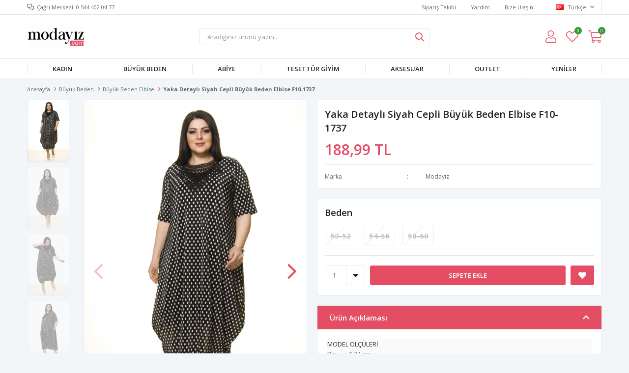

--- FILE ---
content_type: text/html; charset=utf-8
request_url: https://www.modayiz.com/yaka-detayli-siyah-cepli-elbise-f10-1737/
body_size: 15858
content:
<!DOCTYPE html>
<html lang="tr">
<head>
    <title>Yaka Detayl&#x131; Siyah Cepli B&#xFC;y&#xFC;k Beden Elbise F10-1737</title>
    <meta http-equiv="Content-type" content="text/html;charset=UTF-8" />
    <meta name="description" content="Cepli astarl&#x131; dantel ve incilerle s&#xFC;slenmi&#x15F; b&#xFC;y&#xFC;k beden elbise modelidir." />
    <meta name="keywords" content="Battalelbise, ceplielbise" />
    <meta name="viewport" content="width=device-width, initial-scale=1, shrink-to-fit=no, user-scalable=no">
    <link rel="shortcut icon" href="/favicon.ico">

    <meta name="robots" content="index, follow">
    <meta property="og:type" content="product" />
<meta property="og:title" content="Yaka Detayl&#x131; Siyah Cepli B&#xFC;y&#xFC;k Beden Elbise F10-1737" />
<meta property="og:description" content="Cepli astarl&#x131; dantel ve incilerle s&#xFC;slenmi&#x15F; b&#xFC;y&#xFC;k beden elbise modelidir." />
<meta property="og:image" content="https://www.modayiz.com/i/l/004/0041893_yaka-detayli-siyah-cepli-buyuk-beden-elbise-f10-1737.jpeg" />
<meta property="og:image:url" content="https://www.modayiz.com/i/l/004/0041893_yaka-detayli-siyah-cepli-buyuk-beden-elbise-f10-1737.jpeg" />
<meta property="og:url" content="https://www.modayiz.com/yaka-detayli-siyah-cepli-elbise-f10-1737/" />
<meta property="og:site_name" content="modayiz.com" />
<meta property="twitter:card" content="summary" />
<meta property="twitter:site" content="modayiz.com" />
<meta property="twitter:title" content="Yaka Detayl&#x131; Siyah Cepli B&#xFC;y&#xFC;k Beden Elbise F10-1737" />
<meta property="twitter:description" content="Cepli astarl&#x131; dantel ve incilerle s&#xFC;slenmi&#x15F; b&#xFC;y&#xFC;k beden elbise modelidir." />
<meta property="twitter:image" content="https://www.modayiz.com/i/l/004/0041893_yaka-detayli-siyah-cepli-buyuk-beden-elbise-f10-1737.jpeg" />
<meta property="twitter:url" content="https://www.modayiz.com/yaka-detayli-siyah-cepli-elbise-f10-1737/" />

    
    <link href="/Themes/Default/Content/css/global.min.css?v=24010101" rel="stylesheet" type="text/css" />
<link href="https://fonts.googleapis.com/css?family=Open+Sans:300,400,600,700&display=swap?v=24010101" rel="stylesheet" type="text/css" />
<link href="/Themes/Default/Content/css/pages/product-simple.min.css?v=24010101" rel="stylesheet" type="text/css" />
<link href="/Themes/Default/Content/css/components/header.min.css?v=24010101" rel="stylesheet" type="text/css" />
<link href="/Themes/Default/Content/css/components/mobile-menu.min.css?v=24010101" rel="stylesheet" type="text/css" />
<link href="/Themes/Default/Content/css/components/twolevel-menu.min.css?v=24010101" rel="stylesheet" type="text/css" />
<link href="/Themes/Default/Content/css/components/threelevel-menu.min.css?v=24010101" rel="stylesheet" type="text/css" />
<link href="/Themes/Default/Content/css/components/menu.min.css?v=24010101" rel="stylesheet" type="text/css" />

    
    <script src="/lib/jquery/jquery-3.6.0.min.js?v=24010101" type="text/javascript"></script>

    <!-- Facebook Pixel Code -->
<script>
  !function(f,b,e,v,n,t,s)
  {if(f.fbq)return;n=f.fbq=function(){n.callMethod?
  n.callMethod.apply(n,arguments):n.queue.push(arguments)};
  if(!f._fbq)f._fbq=n;n.push=n;n.loaded=!0;n.version='2.0';
  n.queue=[];t=b.createElement(e);t.async=!0;
  t.src=v;s=b.getElementsByTagName(e)[0];
  s.parentNode.insertBefore(t,s)}(window, document,'script',
  'https://connect.facebook.net/en_US/fbevents.js');
  fbq('init', ' kod alanı  ');
  fbq('track', 'PageView');
</script>
<noscript><img height="1" width="1" style="display:none"
  src="https://www.facebook.com/tr?id=367283090108174&ev=PageView&noscript=1"
/></noscript>
<!-- End Facebook Pixel Code -->
<!-- Google code for Analytics tracking -->
<script>
(function(i,s,o,g,r,a,m){i['GoogleAnalyticsObject']=r;i[r]=i[r]||function(){
(i[r].q=i[r].q||[]).push(arguments)},i[r].l=1*new Date();a=s.createElement(o),
m=s.getElementsByTagName(o)[0];a.async=1;a.src=g;m.parentNode.insertBefore(a,m)
})(window,document,'script','//www.google-analytics.com/analytics.js','ga');
ga('create', 'UA-33405498-1', 'auto');
ga('send', 'pageview');
</script>
<meta name="yandex-verification" content="ccd8385d87504f54" />
<!-- Global site tag (gtag.js) - Google Analytics -->
<script async src='https://www.googletagmanager.com/gtag/js?id=UA-33405498-1'></script>
<script>
    window.dataLayer = window.dataLayer || [];
    function gtag(){dataLayer.push(arguments);}
    gtag('js', new Date());

    gtag('config', 'UA-33405498-1');
    
    
</script>


    <link rel="canonical" href="https://www.modayiz.com/yaka-detayli-siyah-cepli-elbise-f10-1737/" />

    

</head>
<body>
    <input name="__RequestVerificationToken" type="hidden" value="CfDJ8GHXh5pV85hBo28QQuD8HzOJlj-eevMslrUozLAJQSt_8b_0hSPXbb-zlIG4YZtlmVbI-ba9KXjp3u-El5tsscZKBVPowpfHOz8Zdl_XRTJpn8pvNmcech3aWLD7WLMA1zwFQW3tgP0JcAQV5hxNN58" />
    

<div class="header">
    <div class="header-top">
        <div class="header-top-container">
            <span class="info">Çağrı Merkezi: 0 544 402 04 77</span>
            <div class="header-top-links">
                <a href="/siparis-takibi/">Sipariş Takibi</a>
                <a href="/yardim/">Yardım</a>
                <a href="/bize-ulasin/">Bize Ulaşın</a>
                <div class="languageSelector dropdown-wrapper">
                    <span class="dropdown-toggle">
                        <img alt="T&#xFC;rk&#xE7;e" src="/i/f/tr.png">
                        T&#xFC;rk&#xE7;e
                    </span>
                    <ul class="dropdown-menu">
                        
<div class="language-list">
    <ul>
    </ul>
</div>

                        
<div class="country-selector">
    <span>Teslimat Ülkesi :</span>
        <select id="countryid" name="countryid" onchange="change_country(this.value);"><option selected="selected" value="https://www.modayiz.com/ulke-degistir/79/?returnurl=%2Fyaka-detayli-siyah-cepli-elbise-f10-1737%2F">T&#xFC;rkiye</option>
</select>
</div>


                    </ul>
                </div>
            </div>
        </div>
    </div>
    <div class="header-main">
        <div class="header-main-container">
            <div class="header-mobile-menu dropdown-wrapper">
                <span class="mobile-menu-open dropdown-toggle"></span>
                <div class="mobile-menu dropdown-menu">
    <div class="mobile-menu-header">
        <span id="headerData" data-menu="main-menu">Tüm Kategoriler</span>
        <span class="dropdown-close"></span>
    </div>
    <ul>
        

<li data-menu="6">

        <span>
            Kad&#x131;n
        </span>
        <ul>


<li data-menu="8">

        <a href="/bayan-pantolon/" title="Kad&#x131;n Pantolon">
            Kad&#x131;n Pantolon
        </a>
</li>



<li data-menu="9">

        <a href="/kadin-tshirt/" title="Bayan Tshirt">
            Bayan Tshirt
        </a>
</li>



<li data-menu="10">

        <a href="/canta/" title="&#xC7;anta">
            &#xC7;anta
        </a>
</li>



<li data-menu="11">

        <a href="/elbise/" title="Elbise">
            Elbise
        </a>
</li>



<li data-menu="12">

        <a href="/etek-2/" title="Etek">
            Etek
        </a>
</li>



<li data-menu="14">

        <a href="/ic-giyim/" title="&#x130;&#xE7; Giyim">
            &#x130;&#xE7; Giyim
        </a>
</li>



<li data-menu="15">

        <a href="/kaban-manto-2/" title="Kaban Manto">
            Kaban Manto
        </a>
</li>



<li data-menu="16">

        <a href="/kadin-atki-bere/" title="Kad&#x131;n Atk&#x131; Bere">
            Kad&#x131;n Atk&#x131; Bere
        </a>
</li>



<li data-menu="17">

        <a href="/kadin-bluz/" title="Kad&#x131;n Bluz">
            Kad&#x131;n Bluz
        </a>
</li>



<li data-menu="18">

        <a href="/kadin-gomlek/" title="Kad&#x131;n G&#xF6;mlek">
            Kad&#x131;n G&#xF6;mlek
        </a>
</li>



<li data-menu="21">

        <a href="/kadin-sort/" title="Kad&#x131;n &#x15E;ort">
            Kad&#x131;n &#x15E;ort
        </a>
</li>



<li data-menu="22">

        <a href="/kislik-pijama/" title="K&#x131;&#x15F;l&#x131;k Pijama">
            K&#x131;&#x15F;l&#x131;k Pijama
        </a>
</li>



<li data-menu="23">

        <a href="/spor-giyim-2/" title="Spor Giyim">
            Spor Giyim
        </a>
</li>



<li data-menu="24">

        <a href="/tayt-2/" title="Tayt">
            Tayt
        </a>
</li>



<li data-menu="26">

        <a href="/tulum/" title="Tulum">
            Tulum
        </a>
</li>



<li data-menu="27">

        <a href="/tunik-2/" title="Tunik">
            Tunik
        </a>
</li>



<li data-menu="28">

        <a href="/uzun-elbise-2/" title="Uzun Elbise">
            Uzun Elbise
        </a>
</li>



<li data-menu="29">

        <a href="/yazlik-elbise-2/" title="Yazl&#x131;k Elbise">
            Yazl&#x131;k Elbise
        </a>
</li>



<li data-menu="30">

        <a href="/yazlik-pijama/" title="Yazl&#x131;k Pijama">
            Yazl&#x131;k Pijama
        </a>
</li>



<li data-menu="31">

        <a href="/yazlik-uzun-elbise/" title="Yazl&#x131;k Uzun Elbise">
            Yazl&#x131;k Uzun Elbise
        </a>
</li>



<li data-menu="32">

        <a href="/yelek-ceket/" title="Yelek-Ceket">
            Yelek-Ceket
        </a>
</li>

            <li>
                <a href="/kadin/" title="Kad&#x131;n">
                    Tümünü İncele
                </a>
            </li>
        </ul>
</li>



<li data-menu="33">

        <span>
            B&#xFC;y&#xFC;k Beden
        </span>
        <ul>


<li data-menu="34">

        <a href="/abiye-elbise/" title="Abiye Elbise">
            Abiye Elbise
        </a>
</li>



<li data-menu="35">

        <a href="/buyuk-beden-elbise/" title="B&#xFC;y&#xFC;k Beden Elbise">
            B&#xFC;y&#xFC;k Beden Elbise
        </a>
</li>



<li data-menu="36">

        <a href="/ceket-hirka/" title="Ceket-H&#x131;rka">
            Ceket-H&#x131;rka
        </a>
</li>



<li data-menu="37">

        <a href="/etek/" title="Etek">
            Etek
        </a>
</li>



<li data-menu="38">

        <a href="/gomlek/" title="G&#xF6;mlek">
            G&#xF6;mlek
        </a>
</li>



<li data-menu="39">

        <a href="/kaban-manto/" title="Kaban Manto">
            Kaban Manto
        </a>
</li>



<li data-menu="40">

        <a href="/pantolon/" title="Pantolon">
            Pantolon
        </a>
</li>



<li data-menu="41">

        <a href="/pijama-gecelik-sabahlik/" title="Pijama Gecelik Sabahl&#x131;k">
            Pijama Gecelik Sabahl&#x131;k
        </a>
</li>



<li data-menu="42">

        <a href="/spor-giyim/" title="Spor Giyim">
            Spor Giyim
        </a>
</li>



<li data-menu="43">

        <a href="/tayt/" title="Tayt">
            Tayt
        </a>
</li>



<li data-menu="44">

        <a href="/tshirt-bluz/" title="Tshirt Bluz">
            Tshirt Bluz
        </a>
</li>



<li data-menu="45">

        <a href="/tunik/" title="Tunik">
            Tunik
        </a>
</li>



<li data-menu="46">

        <a href="/uzun-elbise/" title="Uzun Elbise">
            Uzun Elbise
        </a>
</li>



<li data-menu="47">

        <a href="/yazlik-elbise/" title="Yazl&#x131;k Elbise">
            Yazl&#x131;k Elbise
        </a>
</li>

            <li>
                <a href="/buyuk-beden/" title="B&#xFC;y&#xFC;k Beden">
                    Tümünü İncele
                </a>
            </li>
        </ul>
</li>



<li data-menu="48">

        <span>
            Abiye
        </span>
        <ul>


<li data-menu="49">

        <a href="/kisa-abiyeler/" title="K&#x131;sa Abiyeler">
            K&#x131;sa Abiyeler
        </a>
</li>



<li data-menu="50">

        <a href="/uzun-abiyeler/" title="Uzun Abiyeler">
            Uzun Abiyeler
        </a>
</li>

            <li>
                <a href="/abiye/" title="Abiye">
                    Tümünü İncele
                </a>
            </li>
        </ul>
</li>



<li data-menu="51">

        <span>
            Tesett&#xFC;r Giyim
        </span>
        <ul>


<li data-menu="52">

        <a href="/bluz-gomlek/" title="Bluz G&#xF6;mlek">
            Bluz G&#xF6;mlek
        </a>
</li>



<li data-menu="53">

        <a href="/ceket-yelek/" title="Ceket Yelek">
            Ceket Yelek
        </a>
</li>



<li data-menu="54">

        <a href="/elbise-2/" title="Elbise">
            Elbise
        </a>
</li>



<li data-menu="55">

        <a href="/etek-3/" title="Etek">
            Etek
        </a>
</li>



<li data-menu="56">

        <a href="/ferace/" title="Ferace">
            Ferace
        </a>
</li>



<li data-menu="57">

        <a href="/kap-pardesu/" title="Kap Pardes&#xFC;">
            Kap Pardes&#xFC;
        </a>
</li>



<li data-menu="58">

        <a href="/trenckot/" title="Tren&#xE7;kot">
            Tren&#xE7;kot
        </a>
</li>



<li data-menu="59">

        <a href="/tunik-3/" title="Tunik">
            Tunik
        </a>
</li>

            <li>
                <a href="/tesettur-giyim/" title="Tesett&#xFC;r Giyim">
                    Tümünü İncele
                </a>
            </li>
        </ul>
</li>



<li data-menu="60">

        <span>
            AKSESUAR
        </span>
        <ul>


<li data-menu="61">

        <a href="/taki/" title="TAKI">
            TAKI
        </a>
</li>



<li data-menu="62">

        <a href="/cocuk/" title="&#xC7;ocuk">
            &#xC7;ocuk
        </a>
</li>



<li data-menu="63">

        <a href="/erkek/" title="ERKEK">
            ERKEK
        </a>
</li>



<li data-menu="64">

        <a href="/gozluk/" title="G&#xF6;zl&#xFC;k">
            G&#xF6;zl&#xFC;k
        </a>
</li>



<li data-menu="65">

        <a href="/gumus-takilar/" title="G&#xFC;m&#xFC;&#x15F; Tak&#x131;lar">
            G&#xFC;m&#xFC;&#x15F; Tak&#x131;lar
        </a>
</li>

            <li>
                <a href="/aksesuar/" title="AKSESUAR">
                    Tümünü İncele
                </a>
            </li>
        </ul>
</li>



<li data-menu="66">

        <a href="/outlet/" title="OUTLET">
            OUTLET
        </a>
</li>



<li data-menu="67">

        <a href="/yeniler/" title="Yeniler">
            Yeniler
        </a>
</li>

    </ul>
</div>


            </div>
            <div class="header-logo">
                <a href="/">
    <img title="modayiz.com" alt="modayiz.com" src="/logo.png" style="max-width: 200px; max-height: 40px;">
</a>
            </div>
            <div class="header-search">
                
<form method="get" class="small-search-box-form-1804598548" action="/arama/">
    <input class="input"
           onkeyup="SearchKeyup(this, event)"
           onkeydown="SearchKeyDown(this, event)"
           autocomplete="off"
           name="q"
           type="text"
           placeholder="Aradığınız ürünü yazın...">

    <button class="button-search" type="submit"></button>

    <div class="search-results"></div>

        
</form>



            </div>
            <div class="header-links">
                <div class="button-search dropdown-wrapper">
                    <span class="dropdown-toggle">
                    </span>
                    <div class="dropdown-menu">
                        <div class="dropdown-header">
                            <span class="title">Arama</span>
                            <span class="dropdown-close"></span>
                        </div>
                        
<form method="get" class="small-search-box-form-1361824699" action="/arama/">
    <input class="input"
           onkeyup="SearchKeyup(this, event)"
           onkeydown="SearchKeyDown(this, event)"
           autocomplete="off"
           name="q"
           type="text"
           placeholder="Aradığınız ürünü yazın...">

    <button class="button-search" type="submit"></button>

    <div class="search-results"></div>

        
</form>



                    </div>
                </div>
                

                <div class="button-user dropdown-wrapper">
                    <span class="dropdown-toggle">
                        Hesabım
                        <span class="qty-bubble selected-lang">tr</span>
                    </span>
                    <div class="user-nav dropdown-menu">
                        <div class="dropdown-header">
    <span class="title">Hesabım</span>
    <span class="dropdown-close"></span>
</div>
<div class="dropdown-menu-contents">

        <a class="userlink-login" href="/kullanici-giris/">
            Giriş Yap
        </a>
        <a class="userlink-register" href="/kullanici-kayit/">
            Üye Ol
        </a>
        <a class="userlink-wishlist" href="/favorilerim/">
            Favorilerim
        </a>
        <a class="userlink-ordertracking" href="/siparis-takibi/">
            Sipariş Takibi
        </a>
    </div>
                        <div class="nav-bottom">
                            
<div class="language-list">
    <ul>
    </ul>
</div>

                            
<div class="country-selector">
    <span>Teslimat Ülkesi :</span>
        <select id="countryid" name="countryid" onchange="change_country(this.value);"><option selected="selected" value="https://www.modayiz.com/ulke-degistir/79/?returnurl=%2Fyaka-detayli-siyah-cepli-elbise-f10-1737%2F">T&#xFC;rkiye</option>
</select>
</div>


                        </div>
                    </div>
                </div>
                
<div class="button-wishlist">
    <a href="/favorilerim/">
        Favorilerim
        <span class="qty-bubble qty-wishlist">0</span>
    </a>
</div>

<div class="button-cart dropdown-wrapper">
    <span class="dropdown-toggle">
        Alışveriş Sepetim
        <span class="qty-bubble qty-cart">0</span>
    </span>
    <div class="flyout-cart-wrapper dropdown-menu">
    </div>
</div>

<script>
    $(document).ready(function () {
        $('.button-cart.dropdown-wrapper').click(function () {
            if ($('.flyout-cart-wrapper.dropdown-menu').html().trim().length == 0) {
                $(".flyout-cart-wrapper").html('Lütfen Bekleyin...');
                var postData = {};
                addAntiForgeryToken(postData);
                $.ajax({
                      cache: false,
                      type: "POST",
                      data: postData,
                      url: '/sepet-getir/',
                      success: function (result) { $(".flyout-cart-wrapper").html(result); }
                });
            }
        });
    });
</script>
            </div>

        </div>
    </div>
    <div class="header-menu">
        <div class="header-menu-container">
            
<ul>
    
<li class="two-level ">
    <a href="/kadin/" target="_self" style="font-weight: normal; font-style: normal;">
        Kad&#x131;n
    </a>

            <div class="sub">

                    <ul style="-moz-column-count: 4; -webkit-column-count: 4; column-count: 4;">

<li class=" ">
    <a href="/bayan-pantolon/" target="_self" style="font-weight: normal; font-style: normal;">
        Kad&#x131;n Pantolon
    </a>

</li>


<li class=" ">
    <a href="/kadin-tshirt/" target="_self" style="font-weight: normal; font-style: normal;">
        Bayan Tshirt
    </a>

</li>


<li class=" ">
    <a href="/canta/" target="_self" style="font-weight: normal; font-style: normal;">
        &#xC7;anta
    </a>

</li>


<li class=" ">
    <a href="/elbise/" target="_self" style="font-weight: normal; font-style: normal;">
        Elbise
    </a>

</li>


<li class=" ">
    <a href="/etek-2/" target="_self" style="font-weight: normal; font-style: normal;">
        Etek
    </a>

</li>


<li class=" ">
    <a href="/ic-giyim/" target="_self" style="font-weight: normal; font-style: normal;">
        &#x130;&#xE7; Giyim
    </a>

</li>


<li class=" ">
    <a href="/kaban-manto-2/" target="_self" style="font-weight: normal; font-style: normal;">
        Kaban Manto
    </a>

</li>


<li class=" ">
    <a href="/kadin-atki-bere/" target="_self" style="font-weight: normal; font-style: normal;">
        Kad&#x131;n Atk&#x131; Bere
    </a>

</li>


<li class=" ">
    <a href="/kadin-bluz/" target="_self" style="font-weight: normal; font-style: normal;">
        Kad&#x131;n Bluz
    </a>

</li>


<li class=" ">
    <a href="/kadin-gomlek/" target="_self" style="font-weight: normal; font-style: normal;">
        Kad&#x131;n G&#xF6;mlek
    </a>

</li>


<li class=" ">
    <a href="/kadin-sort/" target="_self" style="font-weight: normal; font-style: normal;">
        Kad&#x131;n &#x15E;ort
    </a>

</li>


<li class=" ">
    <a href="/kislik-pijama/" target="_self" style="font-weight: normal; font-style: normal;">
        K&#x131;&#x15F;l&#x131;k Pijama
    </a>

</li>


<li class=" ">
    <a href="/spor-giyim-2/" target="_self" style="font-weight: normal; font-style: normal;">
        Spor Giyim
    </a>

</li>


<li class=" ">
    <a href="/tayt-2/" target="_self" style="font-weight: normal; font-style: normal;">
        Tayt
    </a>

</li>


<li class=" ">
    <a href="/tulum/" target="_self" style="font-weight: normal; font-style: normal;">
        Tulum
    </a>

</li>


<li class=" ">
    <a href="/tunik-2/" target="_self" style="font-weight: normal; font-style: normal;">
        Tunik
    </a>

</li>


<li class=" ">
    <a href="/uzun-elbise-2/" target="_self" style="font-weight: normal; font-style: normal;">
        Uzun Elbise
    </a>

</li>


<li class=" ">
    <a href="/yazlik-elbise-2/" target="_self" style="font-weight: normal; font-style: normal;">
        Yazl&#x131;k Elbise
    </a>

</li>


<li class=" ">
    <a href="/yazlik-pijama/" target="_self" style="font-weight: normal; font-style: normal;">
        Yazl&#x131;k Pijama
    </a>

</li>


<li class=" ">
    <a href="/yazlik-uzun-elbise/" target="_self" style="font-weight: normal; font-style: normal;">
        Yazl&#x131;k Uzun Elbise
    </a>

</li>


<li class=" ">
    <a href="/yelek-ceket/" target="_self" style="font-weight: normal; font-style: normal;">
        Yelek-Ceket
    </a>

</li>

                    </ul>


            </div>
</li>


<li class="two-level ">
    <a href="/buyuk-beden/" target="_self" style="font-weight: normal; font-style: normal;">
        B&#xFC;y&#xFC;k Beden
    </a>

            <div class="sub">

                    <ul style="-moz-column-count: 4; -webkit-column-count: 4; column-count: 4;">

<li class=" ">
    <a href="/abiye-elbise/" target="_self" style="font-weight: normal; font-style: normal;">
        Abiye Elbise
    </a>

</li>


<li class=" ">
    <a href="/buyuk-beden-elbise/" target="_self" style="font-weight: normal; font-style: normal;">
        B&#xFC;y&#xFC;k Beden Elbise
    </a>

</li>


<li class=" ">
    <a href="/ceket-hirka/" target="_self" style="font-weight: normal; font-style: normal;">
        Ceket-H&#x131;rka
    </a>

</li>


<li class=" ">
    <a href="/etek/" target="_self" style="font-weight: normal; font-style: normal;">
        Etek
    </a>

</li>


<li class=" ">
    <a href="/gomlek/" target="_self" style="font-weight: normal; font-style: normal;">
        G&#xF6;mlek
    </a>

</li>


<li class=" ">
    <a href="/kaban-manto/" target="_self" style="font-weight: normal; font-style: normal;">
        Kaban Manto
    </a>

</li>


<li class=" ">
    <a href="/pantolon/" target="_self" style="font-weight: normal; font-style: normal;">
        Pantolon
    </a>

</li>


<li class=" ">
    <a href="/pijama-gecelik-sabahlik/" target="_self" style="font-weight: normal; font-style: normal;">
        Pijama Gecelik Sabahl&#x131;k
    </a>

</li>


<li class=" ">
    <a href="/spor-giyim/" target="_self" style="font-weight: normal; font-style: normal;">
        Spor Giyim
    </a>

</li>


<li class=" ">
    <a href="/tayt/" target="_self" style="font-weight: normal; font-style: normal;">
        Tayt
    </a>

</li>


<li class=" ">
    <a href="/tshirt-bluz/" target="_self" style="font-weight: normal; font-style: normal;">
        Tshirt Bluz
    </a>

</li>


<li class=" ">
    <a href="/tunik/" target="_self" style="font-weight: normal; font-style: normal;">
        Tunik
    </a>

</li>


<li class=" ">
    <a href="/uzun-elbise/" target="_self" style="font-weight: normal; font-style: normal;">
        Uzun Elbise
    </a>

</li>


<li class=" ">
    <a href="/yazlik-elbise/" target="_self" style="font-weight: normal; font-style: normal;">
        Yazl&#x131;k Elbise
    </a>

</li>

                    </ul>


            </div>
</li>


<li class="three-level ">
    <a href="/abiye/" target="_self" style="font-weight: normal; font-style: normal;">
        Abiye
    </a>

            <div class="sub">

                    <ul style="-moz-column-count: 2; -webkit-column-count: 2; column-count: 2;">

<li class=" ">
    <a href="/kisa-abiyeler/" target="_self" style="font-weight: normal; font-style: normal;">
        K&#x131;sa Abiyeler
    </a>

</li>


<li class=" ">
    <a href="/uzun-abiyeler/" target="_self" style="font-weight: normal; font-style: normal;">
        Uzun Abiyeler
    </a>

</li>

                    </ul>


            </div>
</li>


<li class="two-level ">
    <a href="/tesettur-giyim/" target="_self" style="font-weight: normal; font-style: normal;">
        Tesett&#xFC;r Giyim
    </a>

            <div class="sub">

                    <ul style="-moz-column-count: 2; -webkit-column-count: 2; column-count: 2;">

<li class=" ">
    <a href="/bluz-gomlek/" target="_self" style="font-weight: normal; font-style: normal;">
        Bluz G&#xF6;mlek
    </a>

</li>


<li class=" ">
    <a href="/ceket-yelek/" target="_self" style="font-weight: normal; font-style: normal;">
        Ceket Yelek
    </a>

</li>


<li class=" ">
    <a href="/elbise-2/" target="_self" style="font-weight: normal; font-style: normal;">
        Elbise
    </a>

</li>


<li class=" ">
    <a href="/etek-3/" target="_self" style="font-weight: normal; font-style: normal;">
        Etek
    </a>

</li>


<li class=" ">
    <a href="/ferace/" target="_self" style="font-weight: normal; font-style: normal;">
        Ferace
    </a>

</li>


<li class=" ">
    <a href="/kap-pardesu/" target="_self" style="font-weight: normal; font-style: normal;">
        Kap Pardes&#xFC;
    </a>

</li>


<li class=" ">
    <a href="/trenckot/" target="_self" style="font-weight: normal; font-style: normal;">
        Tren&#xE7;kot
    </a>

</li>


<li class=" ">
    <a href="/tunik-3/" target="_self" style="font-weight: normal; font-style: normal;">
        Tunik
    </a>

</li>

                    </ul>


            </div>
</li>


<li class="two-level ">
    <a href="/aksesuar/" target="_self" style="font-weight: normal; font-style: normal;">
        AKSESUAR
    </a>

            <div class="sub">

                    <ul style="-moz-column-count: 2; -webkit-column-count: 2; column-count: 2;">

<li class=" ">
    <a href="/taki/" target="_self" style="font-weight: normal; font-style: normal;">
        TAKI
    </a>

</li>


<li class=" ">
    <a href="/cocuk/" target="_self" style="font-weight: normal; font-style: normal;">
        &#xC7;ocuk
    </a>

</li>


<li class=" ">
    <a href="/erkek/" target="_self" style="font-weight: normal; font-style: normal;">
        ERKEK
    </a>

</li>


<li class=" ">
    <a href="/gozluk/" target="_self" style="font-weight: normal; font-style: normal;">
        G&#xF6;zl&#xFC;k
    </a>

</li>


<li class=" ">
    <a href="/gumus-takilar/" target="_self" style="font-weight: normal; font-style: normal;">
        G&#xFC;m&#xFC;&#x15F; Tak&#x131;lar
    </a>

</li>

                    </ul>


            </div>
</li>


<li class="one-level  ">
    <a href="/outlet/" target="_self" style="font-weight: bold; font-style: normal;">
        OUTLET
    </a>
</li>


<li class="one-level  ">
    <a href="/yeniler/" target="_self" style="font-weight: bold; font-style: normal;">
        Yeniler
    </a>
</li>

</ul>



        </div>
    </div>
</div>





<div class="product-details-page">
    <form method="post" id="product-details-form" action="/yaka-detayli-siyah-cepli-elbise-f10-1737/">
        <div class="breadcrumb-container">
    <div class="breadcrumb">
        <ul itemscope itemtype="http://schema.org/BreadcrumbList">
            <li>
                <span>
                    <a href="/">
                        <span>Anasayfa</span>
                    </a>
                </span>
                <span class="delimiter">></span>
            </li>
                            <li itemprop="itemListElement" itemscope itemtype="http://schema.org/ListItem">
                    <a href="/buyuk-beden/" itemprop="item">
                        <span itemprop="name">B&#xFC;y&#xFC;k Beden</span>
                    </a>
                    <span class="delimiter">></span>
                    <meta itemprop="position" content="1" />
                </li>
                <li itemprop="itemListElement" itemscope itemtype="http://schema.org/ListItem">
                    <a href="/buyuk-beden-elbise/" itemprop="item">
                        <span itemprop="name">B&#xFC;y&#xFC;k Beden Elbise</span>
                    </a>
                    <span class="delimiter">></span>
                    <meta itemprop="position" content="2" />
                </li>

            <li itemprop="itemListElement" itemscope itemtype="http://schema.org/ListItem">
                <strong class="current-item" itemprop="name">Yaka Detayl&#x131; Siyah Cepli B&#xFC;y&#xFC;k Beden Elbise F10-1737</strong>
                <span itemprop="item" itemscope itemtype="http://schema.org/Thing"
                      id="/yaka-detayli-siyah-cepli-elbise-f10-1737/">
                </span>
                <meta itemprop="position" content="3" />
            </li>
        </ul>
    </div>
</div>
        <div class="product-details-container" itemscope itemtype="http://schema.org/Product" data-productid="14564">
            <div class="gallery gallery-fixed">
    <div class="product-slider product-slider-inner left">
            <div class="swiper-master gallery-thumbs">
                <div class="swiper-wrapper">
                                            <div class="swiper-slide"><img itemprop="image" src="https://www.modayiz.com/i/l/004/0041893_yaka-detayli-siyah-cepli-buyuk-beden-elbise-f10-1737.jpeg" alt="Yaka Detayl&#x131; Siyah Cepli B&#xFC;y&#xFC;k Beden Elbise F10-1737" title="Yaka Detayl&#x131; Siyah Cepli B&#xFC;y&#xFC;k Beden Elbise F10-1737" /></div>
                        <div class="swiper-slide"><img itemprop="image" src="https://www.modayiz.com/i/l/004/0041889_yaka-detayli-siyah-cepli-buyuk-beden-elbise-f10-1737.jpeg" alt="Yaka Detayl&#x131; Siyah Cepli B&#xFC;y&#xFC;k Beden Elbise F10-1737" title="Yaka Detayl&#x131; Siyah Cepli B&#xFC;y&#xFC;k Beden Elbise F10-1737" /></div>
                        <div class="swiper-slide"><img itemprop="image" src="https://www.modayiz.com/i/l/004/0041888_yaka-detayli-siyah-cepli-buyuk-beden-elbise-f10-1737.jpeg" alt="Yaka Detayl&#x131; Siyah Cepli B&#xFC;y&#xFC;k Beden Elbise F10-1737" title="Yaka Detayl&#x131; Siyah Cepli B&#xFC;y&#xFC;k Beden Elbise F10-1737" /></div>
                        <div class="swiper-slide"><img itemprop="image" src="https://www.modayiz.com/i/l/004/0041890_yaka-detayli-siyah-cepli-buyuk-beden-elbise-f10-1737.jpeg" alt="Yaka Detayl&#x131; Siyah Cepli B&#xFC;y&#xFC;k Beden Elbise F10-1737" title="Yaka Detayl&#x131; Siyah Cepli B&#xFC;y&#xFC;k Beden Elbise F10-1737" /></div>
                        <div class="swiper-slide"><img itemprop="image" src="https://www.modayiz.com/i/l/004/0041892_yaka-detayli-siyah-cepli-buyuk-beden-elbise-f10-1737.jpeg" alt="Yaka Detayl&#x131; Siyah Cepli B&#xFC;y&#xFC;k Beden Elbise F10-1737" title="Yaka Detayl&#x131; Siyah Cepli B&#xFC;y&#xFC;k Beden Elbise F10-1737" /></div>
                        <div class="swiper-slide"><img itemprop="image" src="https://www.modayiz.com/i/l/004/0041894_yaka-detayli-siyah-cepli-buyuk-beden-elbise-f10-1737.jpeg" alt="Yaka Detayl&#x131; Siyah Cepli B&#xFC;y&#xFC;k Beden Elbise F10-1737" title="Yaka Detayl&#x131; Siyah Cepli B&#xFC;y&#xFC;k Beden Elbise F10-1737" /></div>
                </div>
                    <div class="swiper-button-next"></div>
                    <div class="swiper-button-prev"></div>
            </div>
            <div class="swiper-master gallery-top">
                
    <div class="product-tag right-bottom">
            <img src="https://www.modayiz.com/i/l/003/0033454.png" alt="kargo bedeva" title="kargo bedeva" />
    </div>

                <div class="swiper-wrapper">
                                            <div class="swiper-slide">
                            <a data-fancybox="gallery" href="https://www.modayiz.com/i/l/004/0041893_yaka-detayli-siyah-cepli-buyuk-beden-elbise-f10-1737.jpeg"> <img src="https://www.modayiz.com/i/l/004/0041893_yaka-detayli-siyah-cepli-buyuk-beden-elbise-f10-1737.jpeg" alt="Yaka Detayl&#x131; Siyah Cepli B&#xFC;y&#xFC;k Beden Elbise F10-1737" title="Yaka Detayl&#x131; Siyah Cepli B&#xFC;y&#xFC;k Beden Elbise F10-1737" /></a>
                        </div>
                        <div class="swiper-slide">
                            <a data-fancybox="gallery" href="https://www.modayiz.com/i/l/004/0041889_yaka-detayli-siyah-cepli-buyuk-beden-elbise-f10-1737.jpeg"> <img src="https://www.modayiz.com/i/l/004/0041889_yaka-detayli-siyah-cepli-buyuk-beden-elbise-f10-1737.jpeg" alt="Yaka Detayl&#x131; Siyah Cepli B&#xFC;y&#xFC;k Beden Elbise F10-1737" title="Yaka Detayl&#x131; Siyah Cepli B&#xFC;y&#xFC;k Beden Elbise F10-1737" /></a>
                        </div>
                        <div class="swiper-slide">
                            <a data-fancybox="gallery" href="https://www.modayiz.com/i/l/004/0041888_yaka-detayli-siyah-cepli-buyuk-beden-elbise-f10-1737.jpeg"> <img src="https://www.modayiz.com/i/l/004/0041888_yaka-detayli-siyah-cepli-buyuk-beden-elbise-f10-1737.jpeg" alt="Yaka Detayl&#x131; Siyah Cepli B&#xFC;y&#xFC;k Beden Elbise F10-1737" title="Yaka Detayl&#x131; Siyah Cepli B&#xFC;y&#xFC;k Beden Elbise F10-1737" /></a>
                        </div>
                        <div class="swiper-slide">
                            <a data-fancybox="gallery" href="https://www.modayiz.com/i/l/004/0041890_yaka-detayli-siyah-cepli-buyuk-beden-elbise-f10-1737.jpeg"> <img src="https://www.modayiz.com/i/l/004/0041890_yaka-detayli-siyah-cepli-buyuk-beden-elbise-f10-1737.jpeg" alt="Yaka Detayl&#x131; Siyah Cepli B&#xFC;y&#xFC;k Beden Elbise F10-1737" title="Yaka Detayl&#x131; Siyah Cepli B&#xFC;y&#xFC;k Beden Elbise F10-1737" /></a>
                        </div>
                        <div class="swiper-slide">
                            <a data-fancybox="gallery" href="https://www.modayiz.com/i/l/004/0041892_yaka-detayli-siyah-cepli-buyuk-beden-elbise-f10-1737.jpeg"> <img src="https://www.modayiz.com/i/l/004/0041892_yaka-detayli-siyah-cepli-buyuk-beden-elbise-f10-1737.jpeg" alt="Yaka Detayl&#x131; Siyah Cepli B&#xFC;y&#xFC;k Beden Elbise F10-1737" title="Yaka Detayl&#x131; Siyah Cepli B&#xFC;y&#xFC;k Beden Elbise F10-1737" /></a>
                        </div>
                        <div class="swiper-slide">
                            <a data-fancybox="gallery" href="https://www.modayiz.com/i/l/004/0041894_yaka-detayli-siyah-cepli-buyuk-beden-elbise-f10-1737.jpeg"> <img src="https://www.modayiz.com/i/l/004/0041894_yaka-detayli-siyah-cepli-buyuk-beden-elbise-f10-1737.jpeg" alt="Yaka Detayl&#x131; Siyah Cepli B&#xFC;y&#xFC;k Beden Elbise F10-1737" title="Yaka Detayl&#x131; Siyah Cepli B&#xFC;y&#xFC;k Beden Elbise F10-1737" /></a>
                        </div>
                </div>
                    <div class="swiper-button-next swiper-button-white"></div>
                    <div class="swiper-button-prev swiper-button-white"></div>
            </div>
    </div>
</div>

            <div class="overview">
                <div class="overview-head">
                    <div class="product-name">
                        <h1 itemprop="name">Yaka Detayl&#x131; Siyah Cepli B&#xFC;y&#xFC;k Beden Elbise F10-1737</h1>
                    </div>
                    <div class="prices">

<div class="product-price" itemprop="offers" itemscope itemtype="http://schema.org/Offer">
        <div class="product-price">
            <span itemprop="price" content="188.99" class="price-value-14564">
                188,99 TL
            </span>
        </div>

        <meta itemprop="priceCurrency" content="TRY" />
</div>
                        
                    </div>
                    <div class="details">
                        

                            <div class="manufacturers">
        <span class="label">Marka</span>
        <span class="value">
                <a href="/modayiz/">Moday&#x131;z</a>
        </span>
    </div>

                        

    <link itemprop="availability" href="https://schema.org/OutOfStock" />

                        
<div class="delivery-date" style="display:none;">
    <span class="label">Tahmini Kargo Süresi</span>
    <span class="value" id="delivery-date-value-14564"></span>
</div>


                        

                    </div>
                </div>
                


                
                <div class="attributes">


        <div class="attribute-item">

            <div class="attribute-label" id="product_attribute_label_14685">
                <label class="text-prompt">
                    Beden
                </label>
                    <span class="required"></span>
                            </div>
            <div class="attribute-input" id="product_attribute_input_14685">
                            <ul class="radio-list">
                                                                    <li>
                                        <input id="product_attribute_14685_42980" type="radio" name="product_attribute_14685" data-qty="0,0000" data-prc="" value="42980" data-oos="True" data-combinationId="41380"
                                                disabled=True />
                                        <label for="product_attribute_14685_42980" class="attribute-value-out-of-stock">50-52</label>
                                    </li>
                                    <li>
                                        <input id="product_attribute_14685_42981" type="radio" name="product_attribute_14685" data-qty="0,0000" data-prc="" value="42981" data-oos="True" data-combinationId="41381"
                                                disabled=True />
                                        <label for="product_attribute_14685_42981" class="attribute-value-out-of-stock">54-56</label>
                                    </li>
                                    <li>
                                        <input id="product_attribute_14685_42982" type="radio" name="product_attribute_14685" data-qty="0,0000" data-prc="" value="42982" data-oos="True" data-combinationId="41382"
                                                disabled=True />
                                        <label for="product_attribute_14685_42982" class="attribute-value-out-of-stock">58-60</label>
                                    </li>
                            </ul>
            </div>
        </div>
    

                    

                    <div class="buttons">
                            <div class="quantity-box">
        <div class="select">
            <select data-val="true" data-val-number="The field Products.Qty must be a number." data-val-required="The Products.Qty field is required." id="addtocart_14564_EnteredQuantity" name="addtocart_14564.EnteredQuantity">
                                    <option value="1">1</option>
                    <option value="2">2</option>
                    <option value="3">3</option>
                    <option value="4">4</option>
                    <option value="5">5</option>
                    <option value="6">6</option>
                    <option value="7">7</option>
                    <option value="8">8</option>
                    <option value="9">9</option>
                    <option value="10">10</option>
                    <option value="11">11</option>
                    <option value="12">12</option>
                    <option value="13">13</option>
                    <option value="14">14</option>
                    <option value="15">15</option>
                    <option value="16">16</option>
                    <option value="17">17</option>
                    <option value="18">18</option>
                    <option value="19">19</option>
                    <option value="20">20</option>
                    <option value="21">21</option>
                    <option value="22">22</option>
                    <option value="23">23</option>
                    <option value="24">24</option>
                    <option value="25">25</option>
                    <option value="26">26</option>
                    <option value="27">27</option>
                    <option value="28">28</option>
                    <option value="29">29</option>
                    <option value="30">30</option>
                    <option value="31">31</option>
                    <option value="32">32</option>
                    <option value="33">33</option>
                    <option value="34">34</option>
                    <option value="35">35</option>
                    <option value="36">36</option>
                    <option value="37">37</option>
                    <option value="38">38</option>
                    <option value="39">39</option>
                    <option value="40">40</option>
                    <option value="41">41</option>
                    <option value="42">42</option>
                    <option value="43">43</option>
                    <option value="44">44</option>
                    <option value="45">45</option>
                    <option value="46">46</option>
                    <option value="47">47</option>
                    <option value="48">48</option>
                    <option value="49">49</option>
                    <option value="50">50</option>
                    <option value="51">51</option>
                    <option value="52">52</option>
                    <option value="53">53</option>
                    <option value="54">54</option>
                    <option value="55">55</option>
                    <option value="56">56</option>
                    <option value="57">57</option>
                    <option value="58">58</option>
                    <option value="59">59</option>
                    <option value="60">60</option>
                    <option value="61">61</option>
                    <option value="62">62</option>
                    <option value="63">63</option>
                    <option value="64">64</option>
                    <option value="65">65</option>
                    <option value="66">66</option>
                    <option value="67">67</option>
                    <option value="68">68</option>
                    <option value="69">69</option>
                    <option value="70">70</option>
                    <option value="71">71</option>
                    <option value="72">72</option>
                    <option value="73">73</option>
                    <option value="74">74</option>
                    <option value="75">75</option>
                    <option value="76">76</option>
                    <option value="77">77</option>
                    <option value="78">78</option>
                    <option value="79">79</option>
                    <option value="80">80</option>
                    <option value="81">81</option>
                    <option value="82">82</option>
                    <option value="83">83</option>
                    <option value="84">84</option>
                    <option value="85">85</option>
                    <option value="86">86</option>
                    <option value="87">87</option>
                    <option value="88">88</option>
                    <option value="89">89</option>
                    <option value="90">90</option>
                    <option value="91">91</option>
                    <option value="92">92</option>
                    <option value="93">93</option>
                    <option value="94">94</option>
                    <option value="95">95</option>
                    <option value="96">96</option>
                    <option value="97">97</option>
                    <option value="98">98</option>
                    <option value="99">99</option>
                    <option value="100">100</option>
            </select>
        </div>
    </div>

                        
<div class="add-to-cart" id="addToCart">
    <button type="button" id="add-to-cart-button-14564" class="button add-to-cart-button" data-productid="14564" onclick="AjaxCart.addproducttocart_details('/sepete-ekle/urun/14564/', '#product-details-form', this);return false;">
        <span>Sepete Ekle</span>
    </button>
    
</div>

                        <div class="wishlist">
    <button class="add-to-wishlist-button" type="button" id="add-to-wishlist-button-14564" data-productid="14564" onclick="AjaxCart.addproducttowishlist('/favorilere-ekle/14564/', this);return false;">
    </button>
</div>

                    </div>
                </div>
                
<div class="accordion-container">
    <div class="accordions">
        <section class="accordion-menu">
            <span class="accordion-title active" data-target="accordion-fulldescription">Ürün Açıklaması</span>
            <div class="accordion-item accordion-fulldescription active">
                    <div class="full-description" itemprop="description">
                        <div style="box-sizing: border-box; color: #333333; font-family: Arial, Helvetica, sans-serif; background-color: #fafafa; font-size: 13px; line-height: 20.8px;">MODEL ÖLÇÜLERİ </div>
<div style="box-sizing: border-box; color: #333333; font-family: Arial, Helvetica, sans-serif; background-color: #fafafa; font-size: 13px; line-height: 20.8px;">Boy     : 1.74 cm</div>
<div style="box-sizing: border-box; color: #333333; font-family: Arial, Helvetica, sans-serif; background-color: #fafafa; font-size: 13px; line-height: 20.8px;">Beden : 46</div>
<div style="box-sizing: border-box; color: #333333; font-family: Arial, Helvetica, sans-serif; background-color: #fafafa; font-size: 13px; line-height: 20.8px;">ÜRÜN ÖZELLİKLERİ</div>
<div style="box-sizing: border-box; color: #333333; font-family: Arial, Helvetica, sans-serif; background-color: #fafafa; font-size: 13px; line-height: 20.8px;">Ürün Rengi  : Siyah</div>
<div style="box-sizing: border-box; color: #333333; font-family: Arial, Helvetica, sans-serif; background-color: #fafafa; font-size: 13px; line-height: 20.8px;">Numune Bedeni : 50-52 </div>
<div style="box-sizing: border-box; color: #333333; font-family: Arial, Helvetica, sans-serif; background-color: #fafafa; font-size: 13px; line-height: 20.8px;">
<div style="box-sizing: border-box; line-height: 20.8px;">
<div style="box-sizing: border-box; line-height: 20.8px;">
<div style="box-sizing: border-box; line-height: 20.8px;"><strong style="box-sizing: border-box;">1: 50-52 Beden Bel 140 cm Göğüs 116 cm</strong></div>
<div style="box-sizing: border-box; line-height: 20.8px;"><strong>1: 50-52 Beden Bel 144 cm Göğüs 124 cm</strong></div>
<div style="box-sizing: border-box; line-height: 20.8px;"><strong>1: 50-52 Beden Bel 148 cm Göğüs 132 cm</strong></div>
<div style="box-sizing: border-box; line-height: 20.8px;">Numune Boyu: 117 cm </div>
</div>
</div>
</div>
<div style="box-sizing: border-box; color: #333333; font-family: Arial, Helvetica, sans-serif; background-color: #fafafa; font-size: 13px; line-height: 20.8px;"><span style="box-sizing: border-box; color: #6e6e6e; font-family: Oxygen, sans-serif; line-height: 20.8px;">% 20 Cotton  % 80 Polyamide</span></div>
<div style="box-sizing: border-box; color: #333333; font-family: Arial, Helvetica, sans-serif; background-color: #fafafa; font-size: 13px; line-height: 20.8px;">Ürün cepli ve astarlıdır. Yakası Dantel ve incilerle süslenmiştir. </div>
                    </div>
            </div>
                <span class="accordion-title" data-target="accordion-reviews">Yorumlar</span>
                <div class="accordion-item accordion-reviews">
                    

<div class="product-reviews" >

    <div class="review-add">
        <div class="review-header">
            <span>Yorum Yap</span>
        </div>
        <div class="review-rating">
            <label for="AddProductReview_Rating">&#xDC;r&#xFC;ne Puan Verin</label>
            <div class="star-rating">
                <fieldset class="rating">
                    <input value="5" type="radio" id="addproductrating_5" data-val="true" data-val-required="The &#xDC;r&#xFC;ne Puan Verin field is required." name="AddProductReview.Rating" /><label class="full" for="addproductrating_5" data-label="Çok İyi"></label>
                    <input value="4" type="radio" id="addproductrating_4" name="AddProductReview.Rating" /><label class="full" for="addproductrating_4" data-label="İyi"></label>
                    <input value="3" type="radio" id="addproductrating_3" name="AddProductReview.Rating" /><label class="full" for="addproductrating_3" data-label="Ne İyi / Ne Kötü"></label>
                    <input value="2" type="radio" id="addproductrating_2" name="AddProductReview.Rating" /><label class="full" for="addproductrating_2" data-label="Kötü"></label>
                    <input value="1" type="radio" id="addproductrating_1" name="AddProductReview.Rating" /><label class="full" for="addproductrating_1" data-label="Çok Kötü"></label>
                </fieldset>
            </div>
            <span class="rating-value"></span>
        </div>
        <div class="review-form">
            <div class="inputs">
                <input class="review-title" placeholder="Yorum Başlığı" type="text" id="AddProductReview_Title" name="AddProductReview.Title" value="" />
                <span class="field-validation-valid" data-valmsg-for="AddProductReview.Title" data-valmsg-replace="true"></span>
            </div>
            <div class="inputs">
                <textarea class="review-text" placeholder="Yorum" id="AddProductReview_ReviewText" name="AddProductReview.ReviewText">
</textarea>
                <span class="field-validation-valid" data-valmsg-for="AddProductReview.ReviewText" data-valmsg-replace="true"></span>
            </div>

            <div class="buttons">
                <button type="button" class="write-product-review-button" onclick="ProductReview.addproductreview();return false;">
                    Gönder
                </button>
            </div>
        </div>
    </div>
</div>


                </div>

        </section>
    </div>
</div>


            </div>
        </div>
        
        
    <input name="__RequestVerificationToken" type="hidden" value="CfDJ8GHXh5pV85hBo28QQuD8HzOJlj-eevMslrUozLAJQSt_8b_0hSPXbb-zlIG4YZtlmVbI-ba9KXjp3u-El5tsscZKBVPowpfHOz8Zdl_XRTJpn8pvNmcech3aWLD7WLMA1zwFQW3tgP0JcAQV5hxNN58" /></form>
</div>



<div class="copyright">
    <div class="copyright-container">
        <span>
            <a href="https://www.faprika.com" class="brand" target="_blank">
                <svg id="logo" xmlns="http://www.w3.org/2000/svg" width="70" viewBox="0 0 150 38.631">
                    <path d="M0,0H150V38.631H0Z" fill="none"></path>
                    <path d="M378.6,14.187A18.263,18.263,0,1,1,360.336,32.45,18.269,18.269,0,0,1,378.6,14.187Z" transform="translate(-321.729 -12.667)" fill="#fff"></path>
                    <path d="M163,5.972a3.63,3.63,0,0,1-3.7,3.7,3.714,3.714,0,0,1-3.8-3.7,3.7,3.7,0,0,1,3.8-3.6A3.607,3.607,0,0,1,163,5.972Zm-6.5,0a2.7,2.7,0,1,0,5.4,0,2.653,2.653,0,0,0-2.7-2.8A2.712,2.712,0,0,0,156.5,5.972Zm2.2,1.8h-.9v-3.5c.3,0,.8-.1,1.4-.1a1.876,1.876,0,0,1,1.3.3,1.039,1.039,0,0,1,.4.8c0,.4-.3.7-.8.8.4.1.6.4.7.9a1.578,1.578,0,0,0,.3.8H160a2.2,2.2,0,0,1-.3-.8c-.1-.4-.3-.5-.6-.5h-.4v1.3Zm0-2h.4c.4,0,.7-.2.7-.5s-.2-.5-.7-.5h-.4ZM19.4,32.472v-17.6H16.8v-2.5h2.5v-1.2c0-2.2.3-4.4,1.8-6.1a5.45,5.45,0,0,1,4-1.7,5.511,5.511,0,0,1,2.5.5l-.5,2.5a3.689,3.689,0,0,0-1.7-.3c-2.3,0-2.8,2.5-2.8,5.1v1.2h3.7v2.5H22.6v17.7H19.4Zm75-14.9c0-1.7-.1-3.7-.2-5.2h2.9l.2,3.2h.1c.7-1.9,2.4-3.5,4.2-3.5h.7v3.3h-.7c-2,0-3.5,1.9-3.9,4.2a10.276,10.276,0,0,0-.1,1.8v11.1H94.4Zm19.4-10.4a1.916,1.916,0,0,1-2,2.1,1.88,1.88,0,0,1-1.8-2.1,1.909,1.909,0,1,1,3.8,0Zm-3.4,25.3v-20.1h3.2v20.1Zm16.1-10.7c.5-.8.8-1.6,1.2-2.2l4-7.1h3.4l-5.3,8.5,5.8,11.6H132l-4.4-9.5-1.1,1.9v7.6h-3.2V3.772h3.2v18Zm-79.4,10.7h3.1l-2.4-7.2h.9v-2.3H47l-4.6-13.4H38.8l-4.5,13.4H32.7v2.3h.8l-2.4,7.2h3l2.4-7.2h8.1Zm-7.7-16c.4-1.4.8-2.8,1.1-4.1h.1q.45,1.95,1.2,4.2l2.2,6.6H37.1Zm117.2,16h3.1l-2.4-7.2h.9v-2.3h-1.6L152,9.572h-3.6l-4.5,13.4h-1.6v2.3h.8l-2.4,7.2h3l2.4-7.2h8.1Zm-7.7-16c.4-1.4.8-2.8,1.2-4.1h.1q.45,1.95,1.2,4.2l2.2,6.6h-6.9l2.2-6.7Z" transform="translate(-15 -2.114)"></path>
                    <path d="M376.9,10.807a18.522,18.522,0,0,0-18.5,18.5,18.276,18.276,0,0,0,9.1,15.9v-19.4c0-2.6-.1-4.7-.2-6.6h3.3l.2,3.4h.1a7.828,7.828,0,0,1,7.1-3.9c4.9,0,8.5,4.1,8.5,10.2,0,7.2-4.4,10.8-9.1,10.8a7.033,7.033,0,0,1-6.2-3.2H371v10.2a18.711,18.711,0,0,0,5.9,1,18.45,18.45,0,1,0,0-36.9Z" transform="translate(-320 -9.649)" fill="#4b71fc"></path>
                    <path d="M482.533,127.84c3.9,0,6.1-3.2,6.1-7.8,0-4-2.1-7.5-6-7.5a5.813,5.813,0,0,0-5.5,4.5,7.723,7.723,0,0,0-.2,1.5v3.4a7.722,7.722,0,0,0,.2,1.5A5.3,5.3,0,0,0,482.533,127.84Z" transform="translate(-425.833 -100.482)" fill="#4b71fc"></path>
                </svg>
            </a><span> | </span>Profesyonel <a href="https://www.faprika.com" title="e-ticaret" target="_blank">e-ticaret</a> sistemleri ile hazırlanmıştır.
        </span>
    </div>
</div>


    <link href="/Themes/Default/Content/css/plugins/toastr.min.css?v=24010101" rel="stylesheet" type="text/css" />
<link href="/lib/swiper/4.4.5/css/swiper.min.css?v=24010101" rel="stylesheet" type="text/css" />
<link href="/lib/fancybox/3/jquery.fancybox.min.css?v=24010101" rel="stylesheet" type="text/css" />
<link href="/Themes/Default/Content/css/components/copyright.min.css?v=24010101" rel="stylesheet" type="text/css" />

    <script src="/lib/jquery-validate/jquery.validate-v1.17.0/jquery.validate.min.js?v=24010101" type="text/javascript"></script>
<script src="/lib/jquery-validate/jquery.validate.unobtrusive-v3.2.10/jquery.validate.unobtrusive.min.js?v=24010101" type="text/javascript"></script>
<script src="/lib/jquery-migrate/jquery-migrate-3.0.1.min.js?v=24010101" type="text/javascript"></script>
<script src="/lib/css-browser-selector-master/css_browser_selector.min.js?v=24010101" type="text/javascript"></script>
<script src="/lib/js.cookie/js.cookie.min.js?v=24010101" type="text/javascript"></script>
<script src="/Themes/Default/Content/js/main.min.js?v=24010101" type="text/javascript"></script>
<script src="/lib/responsive-toolkit/responsive-toolkit.min.js?v=24010101" type="text/javascript"></script>
<script src="/js/public.common.min.js?v=24010101" type="text/javascript"></script>
<script src="/js/public.ajaxcart.min.js?v=24010101" type="text/javascript"></script>
<script src="/js/public.dropdownmenu.min.js?v=24010101" type="text/javascript"></script>
<script src="/lib/jquery-modal/jquery-modal.min.js?v=24010101" type="text/javascript"></script>
<script src="/lib/toastr/2.1.4/toastr.min.js?v=24010101" type="text/javascript"></script>
<script src="/js/public.productreview.min.js?v=24010101" type="text/javascript"></script>
<script src="/lib/jquery-simpleaccordion/jquery-simpleaccordion.min.js?v=24010101" type="text/javascript"></script>
<script src="/lib/fancybox/3/jquery.fancybox.min.js?v=24010101" type="text/javascript"></script>
<script src="/lib/swiper/4.4.5/js/swiper.min.js?v=24010101" type="text/javascript"></script>
<script src="/lib/sticky-sidebar/ResizeSensor.min.js?v=24010101" type="text/javascript"></script>
<script src="/lib/sticky-sidebar/sticky-sidebar.min.js?v=24010101" type="text/javascript"></script>

    <script>
    AjaxCart.init('.header-links .qty-cart', '.header-links .qty-wishlist', '.flyout-cart');
</script>
<script>
    function change_country(value) {
        if (confirm('Ülkelere göre fiyatlar, kampanyalar değişebilir. Lütfen doğru teslimat ülkesi seçtiğinizden emin olun.')) {
            setLocation(value);
        }
    }
</script>
<script>
            $(document).ready(function () {
                $(".small-search-box-form-1361824699").on("submit", function (e) {
                    var $input = $(this).find(".input");
                    if ($input.val() == "") {
                        $input.trigger('focus');
                        e.preventDefault();
                    }
                });
            });

            var timer;
            function SearchKeyup(el, e) {
                //enter keyup
                if (e.which == 13) {
                    e.preventDefault();
                    return false;
                }
                timer = setTimeout(function () {
                    var $input = $(el);
                    var $button = $input.siblings(".button-search");
                    var $result = $input.siblings(".search-results");
                    var term = $input.val();

                    if ($.trim(term).length > 3) {
                        $button.addClass('ajax-loading');
                        $.get('/hizli-arama/', { term: term }, function (data) {
                            $button.removeClass('ajax-loading');
                            $result.html(data).show();
                        });
                    }
                    else {
                        $result.empty().hide();
                    }
                }, 500);
            }

            function SearchKeyDown(el, event) {
                clearTimeout(timer);
            }
        </script>
<script>
            $(document).ready(function () {
                $(".small-search-box-form-1804598548").on("submit", function (e) {
                    var $input = $(this).find(".input");
                    if ($input.val() == "") {
                        $input.trigger('focus');
                        e.preventDefault();
                    }
                });
            });

            var timer;
            function SearchKeyup(el, e) {
                //enter keyup
                if (e.which == 13) {
                    e.preventDefault();
                    return false;
                }
                timer = setTimeout(function () {
                    var $input = $(el);
                    var $button = $input.siblings(".button-search");
                    var $result = $input.siblings(".search-results");
                    var term = $input.val();

                    if ($.trim(term).length > 3) {
                        $button.addClass('ajax-loading');
                        $.get('/hizli-arama/', { term: term }, function (data) {
                            $button.removeClass('ajax-loading');
                            $result.html(data).show();
                        });
                    }
                    else {
                        $result.empty().hide();
                    }
                }, 500);
            }

            function SearchKeyDown(el, event) {
                clearTimeout(timer);
            }
        </script>
<script>
    $(function () {
        var dataCount = [];

        function changeDataMenu() {
            var arrLast = dataCount[dataCount.length - 1];
            var currText = $("li[data-menu='" + arrLast + "']").find('span').html();

            if (!dataCount.length == 0) {
                $('#headerData').attr('data-menu', arrLast);
                $('#headerData').html(currText).addClass('nav-active');
            }
            else {
                $('#headerData').attr('data-menu', '');
                $('#headerData').html('Tüm Kategoriler').removeClass('nav-active');
            }
        }

        $('.mobile-menu li span').on('click', function (e) {
            e.preventDefault();

            $(this).hide();
            $(this).siblings('ul').show();
            $(this).parent().siblings('li').hide();

            dataCount.push($(this).parent().data('menu'));

            changeDataMenu();
        });

        $('#headerData').on('click', function () {
            var $back = $(this).attr('data-menu');

            //Delete last array's last element
            dataCount.splice(-1, 1);

            changeDataMenu();

            $('.mobile-menu li').each(function () {
                if ($(this).data('menu') == $back) {
                    $(this).siblings('li').show();
                    $(this).find('span').show();
                    $(this).find('ul').hide();
                }
            })
        });
    })
</script>
<script>
    function change_country(value) {
        if (confirm('Ülkelere göre fiyatlar, kampanyalar değişebilir. Lütfen doğru teslimat ülkesi seçtiğinizden emin olun.')) {
            setLocation(value);
        }
    }
</script>
<script>
    $(document).ready(function () {
        if (ResponsiveToolkit.is('>=md')) {
            var topSpacing = ResponsiveToolkit.is('>md') ? 30 : 60;
            var stickyGallery = new StickySidebar('.gallery-fixed', {
                topSpacing: topSpacing,
                bottomSpacing: 30,
                containerSelector: '.product-details-container',
                innerWrapperSelector: '.gallery-inner'
            });

            $(document).on('onTabChange onAccordionChange', function () {
                stickyGallery.updateSticky();
                $('html, body').animate({ scrollTop: '+=1px' }, 0);
            });
        }
    });
</script>
<script>
    $(document).ready(function () {
        $('.accordion-container').simpleAccordion();
    });
</script>
<script>
        ProductReview.init('/product/productreviewsadd/?productId=14564', '#product-details-form', '#product-review-box');
        $(function () {
            $(".rating label").on('mouseenter', function () {
                $(".rating-value").text($(this).data('label'));
            }).on('mouseleave', function () {
                $(".rating-value").empty();
            });
        });
</script>
<script>
        //when a customer clicks 'Enter' button we submit the "add to cart" button (if visible)
        $(document).ready(function () {
            $("#addtocart_14564_EnteredQuantity").on('keydown', function (e) {
                if (event.keyCode == 13) {
                    $("#add-to-cart-button-14564").trigger('click');
                    return false;
                }
            });
        });
    </script>
<script>
        function attribute_change_handler_14564() {
            $.ajax({
                cache: false,
                url: '/shoppingcart/productdetails_attributechange/?productId=14564',
                data: $('#product-details-form').serialize(),
                type: 'post',
                success: function(data) {
                    if (data.price) {
                        $('.price-value-14564').text(data.price);
                    }
                    if (data.sku) {
                        $('#sku-14564').text(data.sku).parent(".sku").show();
                    } else {
                        $('#sku-14564').parent(".sku").hide();
                    }
                    if (data.gtin) {
                        $('#gtin-14564').text(data.gtin).parent(".gtin").show();
                    } else {
                        $('#gtin-14564').parent(".gtin").hide();
                    }
                    if (data.stockAvailability) {
                        $('#stock-availability-value-14564').text(data.stockAvailability);
                    }
                    if (data.deliveryMessage) {
                        $('#delivery-date-value-14564').text(data.deliveryMessage);
                    }
                    if (data.enabledattributemappingids) {
                        for (var i = 0; i < data.enabledattributemappingids.length; i++) {
                            $('#product_attribute_label_' + data.enabledattributemappingids[i]).show();
                            $('#product_attribute_input_' + data.enabledattributemappingids[i]).show();
                        }
                    }
                    if (data.disabledattributemappingids) {
                        for (var i = 0; i < data.disabledattributemappingids.length; i++) {
                            $('#product_attribute_label_' + data.disabledattributemappingids[i]).hide();
                            $('#product_attribute_input_' + data.disabledattributemappingids[i]).hide();
                        }
                    }
                    if (data.message) {
                        alert(data.message);
                    }
                    $.event.trigger({ type: "product_attributes_changed", changedData: data });
                }
            });
        }
        $(document).ready(function() {
            $('#product_attribute_14685_42980').on('click',function(){attribute_change_handler_14564();});
$('#product_attribute_14685_42981').on('click',function(){attribute_change_handler_14564();});
$('#product_attribute_14685_42982').on('click',function(){attribute_change_handler_14564();});

        });
    </script>
<script>
    $(document).on("product_attributes_changed", function (data) {
        if (data.changedData.deliveryMessage) {
            $(".delivery-date").show();
        } else {
            $(".delivery-date").hide();
        }
    });
</script>
<script>
    //Initialize Swiper
    $(window).on('load', function () {
        var height = $('.gallery-top').outerHeight();
        $('.gallery-thumbs').css('height', height);
        var initialSlide = 0;
        var galleryThumbs = new Swiper('.gallery-thumbs', {
            direction: 'vertical', // result class "bottom" if "horizontal" do. Height Reset
            slidesPerView: 5,
            watchSlidesProgress: true,
            navigation: {
                nextEl: '.swiper-button-next',
                prevEl: '.swiper-button-prev',
            }
        });
        var galleryTop = new Swiper('.gallery-top', {
            navigation: {
                nextEl: '.swiper-button-next',
                prevEl: '.swiper-button-prev',
            },
            thumbs: {
                swiper: galleryThumbs
            },
            initialSlide: initialSlide
        });
    });
</script>
<style> 
  .faprika-modal-content {
     background: #fff;
     -ms-overflow-style: -ms-autohiding-scrollbar;
     -webkit-overflow-scrolling: touch !important;
     overflow-x: hidden!important;
     width: 100%;
}
 .faprika-modal-content iframe {
     width: 100%;
     height: 100%;
     overflow-y: scroll!important;
     overflow-x: hidden!important;
     display: block;
}
 @media only screen and (max-width: 991px) {
     .faprika-modal-content {
         background: #fff;
         overflow-y: scroll!important;
         position: absolute;
         right: 0;
         left: 0;
         top: 50px;
         bottom: 0;
         width: 100%;
    }
}
 </style>
<script>
  fbq('track', 'ViewContent', {
    value: 188.99,
    currency: 'TRY',
    content_ids: '14564',
    content_type: 'product',
  });
</script>

</body>
</html>


--- FILE ---
content_type: text/css
request_url: https://www.modayiz.com/Themes/Default/Content/css/components/threelevel-menu.min.css?v=24010101
body_size: 207
content:
.header-menu ul{position:relative}.header-menu ul .three-level{position:relative}.ie .header-menu ul .three-level{position:static}.header-menu ul .three-level ul a{color:#666;font-size:13px;line-height:30px;position:relative;display:block;white-space:nowrap;padding-left:10px}.header-menu ul .three-level ul a:before{content:"\f105";font-family:"Faprika";position:absolute;left:0}.header-menu ul .three-level ul a:hover{color:#e44e64}.header-menu ul .three-level ul li ul{-webkit-flex-direction:column;-moz-flex-direction:column;-ms-flex-direction:column;flex-direction:column;display:block;border:none;box-shadow:none;padding:0;position:initial}.header-menu ul .three-level ul li ul ul{display:none}.header-menu ul .three-level.right:hover>.sub{left:auto;right:0}.header-menu ul .three-level.full{position:static}.header-menu ul .three-level:hover .sub{display:-webkit-box;display:-moz-box;display:-ms-flexbox;display:-webkit-flex;display:flex;position:absolute;left:0;top:100%;min-width:100%;background:#fff;text-align:left;box-shadow:0px 0px 12.87px 0.13px rgba(0,0,0,0.13);z-index:999999;padding:10px 0;outline:1px solid #fff}.header-menu ul .three-level:hover .sub>ul{display:-webkit-box;display:-moz-box;display:-ms-flexbox;display:-webkit-flex;display:flex;width:100%}.header-menu ul .three-level:hover .sub>ul>li{-webkit-box-flex:1;-moz-box-flex:1;-webkit-flex:1;-ms-flex:1;flex:1;margin:0 15px 0 15px}.ie .header-menu ul .three-level:hover .sub>ul>li{flex:1 1 auto}.header-menu ul .three-level:hover .sub>ul>li>a{color:#212121;font-size:13px;display:-webkit-box;display:-moz-box;display:-ms-flexbox;display:-webkit-flex;display:flex;border-bottom:1px solid #e2e6eb;font-weight:600 !important;padding:0;margin-bottom:5px}.header-menu ul .three-level:hover .sub>ul>li>a:before{display:none}.header-menu ul .three-level:hover .sub ul li ul li ul{display:none}.header-menu ul .three-level:hover .sub .topmenu-pictures{display:-webkit-box;display:-moz-box;display:-ms-flexbox;display:-webkit-flex;display:flex;-webkit-flex-wrap:wrap;-moz-flex-wrap:wrap;-ms-flex-wrap:wrap;flex-wrap:wrap;-webkit-box-flex:0 320px;-moz-box-flex:0 320px;-webkit-flex:0 320px;-ms-flex:0 320px;flex:0 320px;min-width:320px;margin-right:15px}.header-menu ul .three-level:hover .sub .topmenu-pictures .topmenu-pictures-picture{padding-left:10px}.header-menu ul .three-level:hover .sub .topmenu-pictures .topmenu-pictures-picture:not(:last-child){margin-bottom:10px}.header-menu ul .three-level:hover .sub .topmenu-pictures .topmenu-pictures-picture a{margin:0}.header-menu ul .three-level:hover .sub .topmenu-pictures .topmenu-pictures-picture a img{width:100%}.header-menu ul .three-level:hover .sub .topmenu-pictures .topmenu-pictures-picture a:before{display:none}.header-menu ul .three-level>.sub{display:none}
